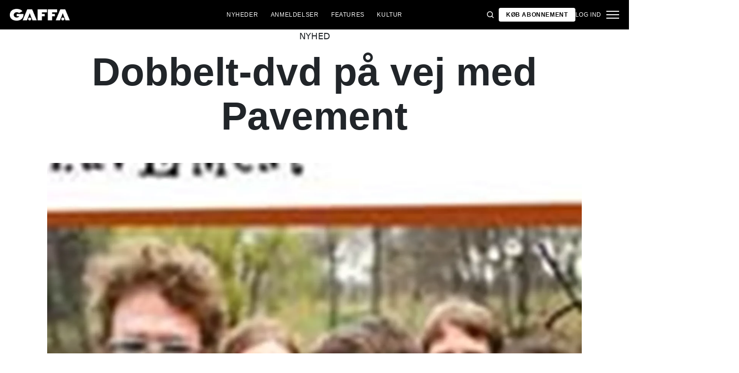

--- FILE ---
content_type: text/html; charset=utf-8
request_url: https://gaffa.dk/nyheder/2002/september/dobbelt-dvd-pa-vej-med-pavement/
body_size: 17221
content:

<!DOCTYPE html>
<html lang="da">
<head>
    <style id="w3_bg_load">
        div:not(.w3_bg), section:not(.w3_bg), iframelazy:not(.w3_bg) {
            background-image: none !important;
        }
    </style>
    <script>var w3_lazy_load_by_px = 200, blank_image_webp_url = "https://d2pk8plgu825qi.cloudfront.net/wp-content/uploads/blank.pngw3.webp", google_fonts_delay_load = 1e4, w3_mousemoveloadimg = !1, w3_page_is_scrolled = !1, w3_lazy_load_js = 1, w3_excluded_js = 0; class w3_loadscripts { constructor(e) { this.triggerEvents = e, this.eventOptions = { passive: !0 }, this.userEventListener = this.triggerListener.bind(this), this.lazy_trigger, this.style_load_fired, this.lazy_scripts_load_fired = 0, this.scripts_load_fired = 0, this.scripts_load_fire = 0, this.excluded_js = w3_excluded_js, this.w3_lazy_load_js = w3_lazy_load_js, this.w3_fonts = "undefined" != typeof w3_googlefont ? w3_googlefont : [], this.w3_styles = [], this.w3_scripts = { normal: [], async: [], defer: [], lazy: [] }, this.allJQueries = [] } user_events_add(e) { this.triggerEvents.forEach(t => window.addEventListener(t, e.userEventListener, e.eventOptions)) } user_events_remove(e) { this.triggerEvents.forEach(t => window.removeEventListener(t, e.userEventListener, e.eventOptions)) } triggerListener_on_load() { "loading" === document.readyState ? document.addEventListener("DOMContentLoaded", this.load_resources.bind(this)) : this.load_resources() } triggerListener() { this.user_events_remove(this), this.lazy_scripts_load_fired = 1, this.add_html_class("w3_user"), "loading" === document.readyState ? (document.addEventListener("DOMContentLoaded", this.load_style_resources.bind(this)), this.scripts_load_fire || document.addEventListener("DOMContentLoaded", this.load_resources.bind(this))) : (this.load_style_resources(), this.scripts_load_fire || this.load_resources()) } async load_style_resources() { this.style_load_fired || (this.style_load_fired = !0, this.register_styles(), document.getElementsByTagName("html")[0].setAttribute("data-css", this.w3_styles.length), document.getElementsByTagName("html")[0].setAttribute("data-css-loaded", 0), this.preload_scripts(this.w3_styles), this.load_styles_preloaded()) } async load_styles_preloaded() { setTimeout(function (e) { document.getElementsByTagName("html")[0].classList.contains("css-preloaded") ? e.load_styles(e.w3_styles) : e.load_styles_preloaded() }, 200, this) } async load_resources() { this.scripts_load_fired || (this.scripts_load_fired = !0, this.hold_event_listeners(), this.exe_document_write(), this.register_scripts(), this.add_html_class("w3_start"), "function" == typeof w3_events_on_start_js && w3_events_on_start_js(), this.preload_scripts(this.w3_scripts.normal), this.preload_scripts(this.w3_scripts.defer), this.preload_scripts(this.w3_scripts.async), await this.load_scripts(this.w3_scripts.normal), await this.load_scripts(this.w3_scripts.defer), await this.load_scripts(this.w3_scripts.async), await this.execute_domcontentloaded(), await this.execute_window_load(), window.dispatchEvent(new Event("w3-scripts-loaded")), this.add_html_class("w3_js"), "function" == typeof w3_events_on_end_js && w3_events_on_end_js(), this.lazy_trigger = setInterval(this.w3_trigger_lazy_script, 500, this)) } async w3_trigger_lazy_script(e) { e.lazy_scripts_load_fired && (await e.load_scripts(e.w3_scripts.lazy), e.add_html_class("jsload"), clearInterval(e.lazy_trigger)) } add_html_class(e) { document.getElementsByTagName("html")[0].classList.add(e) } register_scripts() { document.querySelectorAll("script[type=lazyload_int]").forEach(e => { e.hasAttribute("data-src") ? e.hasAttribute("async") && !1 !== e.async ? this.w3_scripts.async.push(e) : e.hasAttribute("defer") && !1 !== e.defer || "module" === e.getAttribute("data-w3-type") ? this.w3_scripts.defer.push(e) : this.w3_scripts.normal.push(e) : this.w3_scripts.normal.push(e) }), document.querySelectorAll("script[type=lazyload_ext]").forEach(e => { this.w3_scripts.lazy.push(e) }) } register_styles() { document.querySelectorAll("link[data-href]").forEach(e => { this.w3_styles.push(e) }) } async execute_script(e) { return await this.repaint_frame(), new Promise(t => { let s = document.createElement("script"), a;[...e.attributes].forEach(e => { let t = e.nodeName; "type" !== t && "data-src" !== t && ("data-w3-type" === t && (t = "type", a = e.nodeValue), s.setAttribute(t, e.nodeValue)) }), e.hasAttribute("data-src") ? (s.setAttribute("src", e.getAttribute("data-src")), s.addEventListener("load", t), s.addEventListener("error", t)) : (s.text = e.text, t()), null !== e.parentNode && e.parentNode.replaceChild(s, e) }) } async execute_styles(e) { var t; let s; return t = e, void ((s = document.createElement("link")).href = t.getAttribute("data-href"), s.rel = "stylesheet", document.head.appendChild(s), t.parentNode.removeChild(t)) } async load_scripts(e) { let t = e.shift(); return t ? (await this.execute_script(t), this.load_scripts(e)) : Promise.resolve() } async load_styles(e) { let t = e.shift(); return t ? (this.execute_styles(t), this.load_styles(e)) : "loaded" } async load_fonts(e) { var t = document.createDocumentFragment(); e.forEach(e => { let s = document.createElement("link"); s.href = e, s.rel = "stylesheet", t.appendChild(s) }), setTimeout(function () { document.head.appendChild(t) }, google_fonts_delay_load) } preload_scripts(e) { var t = document.createDocumentFragment(), s = 0, a = this;[...e].forEach(i => { let r = i.getAttribute("data-src"), n = i.getAttribute("data-href"); if (r) { let d = document.createElement("link"); d.href = r, d.rel = "preload", d.as = "script", t.appendChild(d) } else if (n) { let l = document.createElement("link"); l.href = n, l.rel = "preload", l.as = "style", s++, e.length == s && (l.dataset.last = 1), t.appendChild(l), l.onload = function () { fetch(this.href).then(e => e.blob()).then(e => { a.update_css_loader() }).catch(e => { a.update_css_loader() }) }, l.onerror = function () { a.update_css_loader() } } }), document.head.appendChild(t) } update_css_loader() { document.getElementsByTagName("html")[0].setAttribute("data-css-loaded", parseInt(document.getElementsByTagName("html")[0].getAttribute("data-css-loaded")) + 1), document.getElementsByTagName("html")[0].getAttribute("data-css") == document.getElementsByTagName("html")[0].getAttribute("data-css-loaded") && document.getElementsByTagName("html")[0].classList.add("css-preloaded") } hold_event_listeners() { let e = {}; function t(t, s) { !function (t) { function s(s) { return e[t].eventsToRewrite.indexOf(s) >= 0 ? "w3-" + s : s } e[t] || (e[t] = { originalFunctions: { add: t.addEventListener, remove: t.removeEventListener }, eventsToRewrite: [] }, t.addEventListener = function () { arguments[0] = s(arguments[0]), e[t].originalFunctions.add.apply(t, arguments) }, t.removeEventListener = function () { arguments[0] = s(arguments[0]), e[t].originalFunctions.remove.apply(t, arguments) }) }(t), e[t].eventsToRewrite.push(s) } function s(e, t) { let s = e[t]; Object.defineProperty(e, t, { get: () => s || function () { }, set(a) { e["w3" + t] = s = a } }) } t(document, "DOMContentLoaded"), t(window, "DOMContentLoaded"), t(window, "load"), t(window, "pageshow"), t(document, "readystatechange"), s(document, "onreadystatechange"), s(window, "onload"), s(window, "onpageshow") } hold_jquery(e) { let t = window.jQuery; Object.defineProperty(window, "jQuery", { get: () => t, set(s) { if (s && s.fn && !e.allJQueries.includes(s)) { s.fn.ready = s.fn.init.prototype.ready = function (t) { if (void 0 !== t) return e.scripts_load_fired ? e.domReadyFired ? t.bind(document)(s) : document.addEventListener("w3-DOMContentLoaded", () => t.bind(document)(s)) : t.bind(document)(s), s(document) }; let a = s.fn.on; s.fn.on = s.fn.init.prototype.on = function () { if ("ready" == arguments[0]) { if (this[0] !== document) return a.apply(this, arguments), this; arguments[1].bind(document)(s) } if (this[0] === window) { function e(e) { return e.split(" ").map(e => "load" === e || 0 === e.indexOf("load.") ? "w3-jquery-load" : e).join(" ") } "string" == typeof arguments[0] || arguments[0] instanceof String ? arguments[0] = e(arguments[0]) : "object" == typeof arguments[0] && Object.keys(arguments[0]).forEach(t => { Object.assign(arguments[0], { [e(t)]: arguments[0][t] })[t] }) } return a.apply(this, arguments), this }, e.allJQueries.push(s) } t = s } }) } async execute_domcontentloaded() { this.domReadyFired = !0, await this.repaint_frame(), document.dispatchEvent(new Event("w3-DOMContentLoaded")), await this.repaint_frame(), window.dispatchEvent(new Event("w3-DOMContentLoaded")), await this.repaint_frame(), document.dispatchEvent(new Event("w3-readystatechange")), await this.repaint_frame(), document.w3onreadystatechange && document.w3onreadystatechange() } async execute_window_load() { await this.repaint_frame(), setTimeout(function () { window.dispatchEvent(new Event("w3-load")) }, 100), await this.repaint_frame(), window.w3onload && window.w3onload(), await this.repaint_frame(), this.allJQueries.forEach(e => e(window).trigger("w3-jquery-load")), window.dispatchEvent(new Event("w3-pageshow")), await this.repaint_frame(), window.w3onpageshow && window.w3onpageshow() } exe_document_write() { let e = new Map; document.write = document.writeln = function (t) { let s = document.currentScript, a = document.createRange(), i = s.parentElement, r = e.get(s); void 0 === r && (r = s.nextSibling, e.set(s, r)); let n = document.createDocumentFragment(); a.setStart(n, 0), n.appendChild(a.createContextualFragment(t)), i.insertBefore(n, r) } } async repaint_frame() { return new Promise(e => requestAnimationFrame(e)) } static execute() { let e = new w3_loadscripts(["keydown", "mousemove", "touchmove", "touchstart", "touchend", "wheel"]); e.load_fonts(e.w3_fonts), e.user_events_add(e), e.excluded_js || e.hold_jquery(e), e.w3_lazy_load_js || (e.scripts_load_fire = 1, e.triggerListener_on_load()); let t = setInterval(function e(s) { null != document.body && (document.body.getBoundingClientRect().top < -30 && s.triggerListener(), clearInterval(t)) }, 500, e) } } setTimeout(function () { w3_loadscripts.execute() }, 1e3);</script>
    <link rel="preconnect" href="https://fonts.googleapis.com">
    <link rel="preconnect" href="https://fonts.gstatic.com" crossorigin>
    <link rel="preconnect" href="https://securepubads.g.doubleclick.net">
    <link rel="preconnect" href="https://tags.tiqcdn.com">
    <link rel="preconnect" href="https://macro.adnami.io">
    <link rel="preconnect" href="https://cdn.cookielaw.org">
    <meta name="format-detection" content="telephone=no" />

    <script type="text/javascript">

        if (navigator.platform != "Linux x86_64") {
            function appendHeadCode(code) {
                var tempDiv = document.createElement('div');
                tempDiv.innerHTML = code;
                document.head.appendChild(tempDiv.firstChild);
            }
            appendHeadCode('<link href="https://fonts.googleapis.com/css2?family=Poppins:wght@300;400;700&family=Roboto:ital,wght@0,200;0,400;0,700;1,200;1,400&display=swap" rel="stylesheet">');
        }
    </script>
    
    
<title>Dobbelt-dvd p&#229; vej med Pavement</title>
<meta name="author" content="Gaffa" />
<!-- SEO Title -->
<meta http-equiv="content-language" content="dk">
<meta http-equiv="content-type" content="text/html; charset=UTF-8" />
<meta http-equiv="cache-control" content="no-cache" />
<meta http-equiv="Pragma" content="no-cache" />
<meta http-equiv="Expires" content="-1" />
<meta name="viewport" content="width=device-width, initial-scale=1, user-scalable=no" />
<meta charset="utf-8" />

    <link rel="alternate" hreflang="da" href="https://gaffa.dk/nyheder/2002/september/dobbelt-dvd-pa-vej-med-pavement/" />

<!-- SEO Description -->
<meta name="description" content="”Slow Century” ude den 21. oktober" />

<!-- Facebook and Twitter integration -->
<meta name="type" content="website" />


<link rel="canonical" href="https://gaffa.dk/nyheder/2002/september/dobbelt-dvd-pa-vej-med-pavement/">
    <meta name="keywords" content="Pavement">

<link rel="apple-touch-icon" sizes="180x180" href="/static/Favicon/apple-touch-icon.png">
<link rel="icon" type="image/png" sizes="32x32" href="/static/Favicon/favicon-32x32.png">
<link rel="icon" type="image/png" sizes="16x16" href="/static/Favicon/favicon-16x16.png">
<link rel="mask-icon" href="/static/Favicon/safari-pinned-tab.svg" color="#5bbad5">
<link rel="shortcut icon" href="/static/Favicon/favicon.ico">

<meta name="twitter:title" content="Dobbelt-dvd p&#229; vej med Pavement" />
<meta name="twitter:url" content="https://gaffa.dk/nyheder/2002/september/dobbelt-dvd-pa-vej-med-pavement/" />
<meta name="twitter:card" content="summary_large_image" />

<meta name="msapplication-TileColor" content="#da532c">
<meta name="msapplication-config" content="/static/Favicon/browserconfig.xml">
<meta name="theme-color" content="#ffffff">
<meta name="culture" content="da" />
<meta name="robots" content="index,follow" />
<meta property="og:locale" content="dk" />
<meta property="og:type" content="website" />
<meta property="og:url" content="https://gaffa.dk/nyheder/2002/september/dobbelt-dvd-pa-vej-med-pavement/" />
<meta property="og:title" content="Dobbelt-dvd p&#229; vej med Pavement" />
<meta property="og:description" content="”Slow Century” ude den 21. oktober" />

<!-- Open Graph Article Enrichment -->
<meta property="article:published_time" content="18-09-2002 16:30:00" />
    <meta property="article:author" content="Lars&#160;L&#246;bner Jeppesen" />

        <meta property="article:tag" content="Pavement" />


    <meta property="og:site_name" content="Dobbelt-dvd p&#229; vej med Pavement" />
    <meta property="og:image" content="https://gaffa.blob.core.windows.net/gaffa-media/media/0fef8c19-a28e-46ba-8fb8-ce57508636bb/DobbeltDvdPaVejMedPavement-default.webp" />

   
    <link rel="stylesheet" href="/Frontend/Styles/main.css?v=639039983660000000" />

    <script type="text/javascript">
        if (navigator.platform != "Linux x86_64") {
            var script = document.createElement('script');
            script.src = 'https://macro.adnami.io/macro/spec/adsm.macro.29825fa7-f12f-4d6d-ab6d-e330b88eed57.js';
            script.async = true;
            document.head.appendChild(script);
        }
    </script>


    <script>var adsmtag = adsmtag || {}; adsmtag.cmd = adsmtag.cmd || [];</script>
        <script>window.googletag = window.googletag || { cmd: [] }; window.googletag.cmd.push(function () { window.googletag.pubads().set('page_url', 'gaffa.dk'); }); window.googletag.cmd.push(function () { window.googletag.pubads().setTargeting('gaffa.dk', 'frontpage'); }); window.domainConfig = "gaffa.dk";</script>
    <link rel="preconnect" href="https://cdn.cookielaw.org">


    <meta name="facebook-domain-verification" content="zlryquvyalzhep724nvc55pozhc4d1" />
<!-- Start of CMP  Concept X – Sourcepoint -->
<script>"use strict";function _typeof(t){return(_typeof="function"==typeof Symbol&&"symbol"==typeof Symbol.iterator?function(t){return typeof t}:function(t){return t&&"function"==typeof Symbol&&t.constructor===Symbol&&t!==Symbol.prototype?"symbol":typeof t})(t)}!function(){var t=function(){var t,e,o=[],n=window,r=n;for(;r;){try{if(r.frames.__tcfapiLocator){t=r;break}}catch(t){}if(r===n.top)break;r=r.parent}t||(!function t(){var e=n.document,o=!!n.frames.__tcfapiLocator;if(!o)if(e.body){var r=e.createElement("iframe");r.style.cssText="display:none",r.name="__tcfapiLocator",e.body.appendChild(r)}else setTimeout(t,5);return!o}(),n.__tcfapi=function(){for(var t=arguments.length,n=new Array(t),r=0;r<t;r++)n[r]=arguments[r];if(!n.length)return o;"setGdprApplies"===n[0]?n.length>3&&2===parseInt(n[1],10)&&"boolean"==typeof n[3]&&(e=n[3],"function"==typeof n[2]&&n[2]("set",!0)):"ping"===n[0]?"function"==typeof n[2]&&n[2]({gdprApplies:e,cmpLoaded:!1,cmpStatus:"stub"}):o.push(n)},n.addEventListener("message",(function(t){var e="string"==typeof t.data,o={};if(e)try{o=JSON.parse(t.data)}catch(t){}else o=t.data;var n="object"===_typeof(o)&&null!==o?o.__tcfapiCall:null;n&&window.__tcfapi(n.command,n.version,(function(o,r){var a={__tcfapiReturn:{returnValue:o,success:r,callId:n.callId}};t&&t.source&&t.source.postMessage&&t.source.postMessage(e?JSON.stringify(a):a,"*")}),n.parameter)}),!1))};"undefined"!=typeof module?module.exports=t:t()}();</script> 
 
 <script>
  var userConsentedToAll = false;
  var pubScriptLoaded     = false;


  function loadPubScript() {
    // If it's already loaded, bail out
    if (pubScriptLoaded) return;
    pubScriptLoaded = true;

    var script = document.createElement('script');
    script.src = 'https://cncptx.com/pubscript/gaffa.dk_prod.js';
    script.async = true;
    document.head.appendChild(script);
  }


  var hasFiredInteraction = false;
  function userInteractionHandler() {
    if (!hasFiredInteraction) {
      hasFiredInteraction = true;
      console.log("User interacted - loading pub script...");
      loadPubScript();
      detachUserInteractionListeners();
    }
  }

  function attachUserInteractionListeners() {
    document.addEventListener('mousemove',   userInteractionHandler);
    document.addEventListener('scroll',      userInteractionHandler);
    document.addEventListener('click',       userInteractionHandler);
    document.addEventListener('touchstart',  userInteractionHandler);
    document.addEventListener('touchmove',   userInteractionHandler);
  }

  function detachUserInteractionListeners() {
    document.removeEventListener('mousemove',   userInteractionHandler);
    document.removeEventListener('scroll',      userInteractionHandler);
    document.removeEventListener('click',       userInteractionHandler);
    document.removeEventListener('touchstart',  userInteractionHandler);
    document.removeEventListener('touchmove',   userInteractionHandler);
  }

  // Initialize dataLayer if needed
  window.dataLayer = window.dataLayer || [];
  // Sourcepoint config with onConsentReady
  window._sp_ = {
    config: {
      accountId: 1423,
      baseEndpoint: 'https://cdn.privacy-mgmt.com',
      events: {
        onConsentReady: function (message_type, consentUUID, euconsent, info) {
          console.log("=== onConsentReady fired ===");
          console.log("consentedToAll = ", euconsent.consentedToAll);

          dataLayer.push({
            event:'consent_update',
            consentedToAll: euconsent.consentedToAll
          });

          userConsentedToAll = euconsent.consentedToAll;

          // If user consented => load immediately & remove listeners
          if (userConsentedToAll === true) {
            loadPubScript();
            detachUserInteractionListeners();
          } else {
            // Not consented => attach user interaction events
            attachUserInteractionListeners();
          }
        }
      }
    }
  };
  </script>


  <script src="https://cdn.privacy-mgmt.com/wrapperMessagingWithoutDetection.js"></script>


  <script>
    window['gtag_enable_tcf_support'] = true;
  </script>

<!-- Google Tag Manager -->
<script>!function(){"use strict";function l(e){for(var t=e,r=0,n=document.cookie.split(";");r<n.length;r++){var o=n[r].split("=");if(o[0].trim()===t)return o[1]}}function s(e){return localStorage.getItem(e)}function u(e){return window[e]}function A(e,t){e=document.querySelector(e);return t?null==e?void 0:e.getAttribute(t):null==e?void 0:e.textContent}var e=window,t=document,r="script",n="dataLayer",o="https://stp.gaffa.dk",a="",i="bwykkgeudcl",c="bjzed=&page=3",g="stapeUserId",v="",E="",d=!1;try{var d=!!g&&(m=navigator.userAgent,!!(m=new RegExp("Version/([0-9._]+)(.*Mobile)?.*Safari.*").exec(m)))&&16.4<=parseFloat(m[1]),f="stapeUserId"===g,I=d&&!f?function(e,t,r){void 0===t&&(t="");var n={cookie:l,localStorage:s,jsVariable:u,cssSelector:A},t=Array.isArray(t)?t:[t];if(e&&n[e])for(var o=n[e],a=0,i=t;a<i.length;a++){var c=i[a],c=r?o(c,r):o(c);if(c)return c}else console.warn("invalid uid source",e)}(g,v,E):void 0;d=d&&(!!I||f)}catch(e){console.error(e)}var m=e,g=(m[n]=m[n]||[],m[n].push({"gtm.start":(new Date).getTime(),event:"gtm.js"}),t.getElementsByTagName(r)[0]),v=I?"&bi="+encodeURIComponent(I):"",E=t.createElement(r),f=(d&&(i=8<i.length?i.replace(/([a-z]{8}$)/,"kp$1"):"kp"+i),!d&&a?a:o);E.async=!0,E.src=f+"/"+i+".js?"+c+v,null!=(e=g.parentNode)&&e.insertBefore(E,g)}();</script>
<!-- End Google Tag Manager -->
<!-- Start of Sleeknote signup and lead generation tool - www.sleeknote.com -->
<script id="sleeknoteScript" type="lazyload_int">
(function () {
var sleeknoteScriptTag = document.createElement("script");
sleeknoteScriptTag.type = "text/javascript";
sleeknoteScriptTag.charset = "utf-8";
sleeknoteScriptTag.src = ("//sleeknotecustomerscripts.sleeknote.com/54672.js");
var s = document.getElementById("sleeknoteScript"); 
s.parentNode.insertBefore(sleeknoteScriptTag, s); 
})();
</script>
<!-- End of Sleeknote signup and lead generation tool - www.sleeknote.com -->

<script type="lazyload_int">
    (function(c,l,a,r,i,t,y){
        c[a]=c[a]||function(){(c[a].q=c[a].q||[]).push(arguments)};
        t=l.createElement(r);t.async=1;t.src="https://www.clarity.ms/tag/"+i;
        y=l.getElementsByTagName(r)[0];y.parentNode.insertBefore(t,y);
    })(window, document, "clarity", "script", "egqt4hd9el");
</script>

<script sync id="ebx" data-src="//applets.ebxcdn.com/ebx.js"></script>

<script type="lazyload_int" data-src="https://cdn.onesignal.com/sdks/web/v16/OneSignalSDK.page.js" defer></script>

<script type="lazyload_int">
window.OneSignalDeferred = window.OneSignalDeferred || [];
OneSignalDeferred.push(function(OneSignal) {
OneSignal.init({
appId: "034aa216-f68e-4373-8a58-2e41ad38d0b8",
});
});
</script>
<!-- TABOOLA <HEAD> CODE -->
<script type="text/javascript">
  window._taboola = window._taboola || [];
  _taboola.push({article:'auto'});
  !function (e, f, u, i) {
    if (!document.getElementById(i)){
      e.async = 1;
      e.src = u;
      e.id = i;
      f.parentNode.insertBefore(e, f);
    }
  }(document.createElement('script'),
  document.getElementsByTagName('script')[0],
  '//cdn.taboola.com/libtrc/mediagroupdk-network/loader.js',
  'tb_loader_script');
  if(window.performance && typeof window.performance.mark == 'function')
    {window.performance.mark('tbl_ic');}
</script>

<script>window.googletag = window.googletag || { cmd: [] }; window.googletag.cmd.push(function () { window.googletag.pubads().set('page_url', 'gaffa.dk'); }); window.googletag.cmd.push(function () { window.googletag.pubads().setTargeting('gaffa.dk', 'frontpage'); }); window.domainConfig = "gaffa.dk";</script>

    <script src="/App_Plugins/UmbracoForms/Assets/promise-polyfill/dist/polyfill.min.js" type="application/javascript"></script><script src="/App_Plugins/UmbracoForms/Assets/aspnet-client-validation/dist/aspnet-validation.min.js" type="application/javascript"></script>
        <meta property="ip" content="18.191.243.22, 162.159.113.156:26595" />


    

<script type="application/ld+json">
    {
        "@context": "https://schema.org",
        "@type": "NewsArticle",
        "url": "https://gaffa.dk/nyheder/2002/september/dobbelt-dvd-pa-vej-med-pavement/",
        "headline": "Dobbelt-dvd p&#229; vej med Pavement",
        "image": [""],
        "datePublished": "2022-01-07T09:52:57+01:00",
        "author": {
            "@type": "Person",
            "name": "Lars&#160;L&#246;bner Jeppesen"
        },
        "publisher": {
            "@type": "Organization",
            "name": "GAFFA",
            "logo": {
                "@type": "ImageObject",
                "url": "https://gaffa.dk/media/4z5ptkqn/gaffa_40_topmenu.svg"
            }
        },
        "description": "”Slow Century” ude den 21. oktober"
    }
</script>

    


    <style>
        body:not(:has(.adnm-html-topscroll-frame-wrapper)) div#cncpt-dsk_top1 {
            min-height: 80vh;
        }

        body:not(:has(.adnm-html-topscroll-frame-wrapper)) .nav__bar {
            position: relative !important;
        }
    </style>
</head>
<body class="static-navigation ">
    

        
    <div data-component="adblock-detector" data-component-args='{"url":"/register/"}'></div>
<div id="cncpt-dsk_top1" style="text-align: center;"></div>
<div id="cncpt-mob_top1" style="text-align: center;"></div>
    

<nav class="nav" data-component="navigation" data-component-id="main-nav">

    <div class="nav__bar">
        <div class="full-width-container nav__bar__inner">

            <!-- Logo -->
            <div class="nav__bar__logo-container">
                <a href="/" class="nav__bar__logo">
                        <img src="/media/hhzpyugn/gaffa_neg.png" />
                </a>
            </div>

            <div class="nav__bar__links">
                        <a href="/nyheder-fra-gaffa/"
                           class="label nav__bar__link">
                            Nyheder
                        </a>
                        <a href="/anmeldelser/"
                           class="label nav__bar__link">
                            Anmeldelser
                        </a>
                        <a href="/features-oversigtsside/"
                           class="label nav__bar__link">
                            Features
                        </a>
                        <a href="/debat-samfund-oversigtsside/"
                           class="label nav__bar__link">
                            Kultur
                        </a>
            </div>

            <div class="nav__bar__tools">

                <div class="nav__bar__search-toggle" data-navigation-toggle-search>
                    <svg class="svg-icon nav__bar__search-toggle--open">
                        <use xlink:href="/static/spriteSheet.svg#search"></use>
                    </svg>
                    <svg class="svg-icon nav__bar__search-toggle--close">
                        <use xlink:href="/static/spriteSheet.svg#close"></use>
                    </svg>
                </div>

                    <a href="/register/" class="label nav__bar__link nav__bar__link--primary">
                        <span class="nav__bar__link-text">K&#248;b abonnement</span>
                    </a>


                    <a href="/login/" class="label nav__bar__link">
                        Log ind
                    </a>

                <div class="nav__menu-toggle" data-navigation-toggle-menu>
                    <span class="burger">
                        <span class="burger__mid"></span>
                    </span>
                    <svg class="svg-icon">
                        <use xlink:href="/static/spriteSheet.svg#close"></use>
                    </svg>
                </div>

            </div>

        </div>
    </div>

    <div class="nav__shadow" data-navigation-toggle-menu></div>

    <div class="nav__menu">
        <div class="nav__menu__close" data-navigation-toggle-menu>
            <svg class="svg-icon">
                <use xlink:href="/static/spriteSheet.svg#close"></use>
            </svg>
        </div>

        <div class="nav__menu__inner">
            <div class="nav__menu__primary">
                    <div class="nav__menu__menu-item "
                         >

                        <div class="nav__menu__menu-item-inner">
                            <a href="/nyheder-fra-gaffa/"
                               class="label nav__menu__link">
                                Nyheder
                            </a>

                        </div>

                    </div>
                    <div class="nav__menu__menu-item accordion"
                         data-navigation-component=accordion>

                        <div class="nav__menu__menu-item-inner">
                            <a href="/anmeldelser/"
                               class="label nav__menu__link">
                                Anmeldelser
                            </a>

                                <button class="nav__menu__subnav-toggle" data-accordion-toggle>
                                    <svg class="svg-icon">
                                        <use xlink:href="/static/spriteSheet.svg#fat-plus"></use>
                                    </svg>
                                    <svg class="svg-icon">
                                        <use xlink:href="/static/spriteSheet.svg#fat-minus"></use>
                                    </svg>
                                </button>
                        </div>

                            <div class="accordion__expander">
                                <div class="nav__menu__subnav accordion__inner">
                                        <a href="/anmeldelses-oversigtsside/albumanmeldelser/"
                                           class="label nav__menu__sub-link">
                                            Album
                                        </a>
                                        <a href="/anmeldelses-oversigtsside/koncertanmeldelser/"
                                           class="label nav__menu__sub-link">
                                            Koncerter
                                        </a>
                                        <a href="/anmeldelses-oversigtsside/techanmeldelser/"
                                           class="label nav__menu__sub-link">
                                            Tech
                                        </a>
                                </div>
                            </div>
                    </div>
                    <div class="nav__menu__menu-item accordion"
                         data-navigation-component=accordion>

                        <div class="nav__menu__menu-item-inner">
                            <a href="/features-oversigtsside/"
                               class="label nav__menu__link">
                                Features
                            </a>

                                <button class="nav__menu__subnav-toggle" data-accordion-toggle>
                                    <svg class="svg-icon">
                                        <use xlink:href="/static/spriteSheet.svg#fat-plus"></use>
                                    </svg>
                                    <svg class="svg-icon">
                                        <use xlink:href="/static/spriteSheet.svg#fat-minus"></use>
                                    </svg>
                                </button>
                        </div>

                            <div class="accordion__expander">
                                <div class="nav__menu__subnav accordion__inner">
                                        <a href="/features-oversigtsside/interviews/"
                                           class="label nav__menu__sub-link">
                                            Interviews
                                        </a>
                                        <a href="/features-oversigtsside/guides/"
                                           class="label nav__menu__sub-link">
                                            Guides
                                        </a>
                                        <a href="/features-oversigtsside/klassikeren/"
                                           class="label nav__menu__sub-link">
                                            Klassikeren
                                        </a>
                                </div>
                            </div>
                    </div>
                    <div class="nav__menu__menu-item accordion"
                         data-navigation-component=accordion>

                        <div class="nav__menu__menu-item-inner">
                            <a href="/debat-samfund-oversigtsside/"
                               class="label nav__menu__link">
                                Kultur
                            </a>

                                <button class="nav__menu__subnav-toggle" data-accordion-toggle>
                                    <svg class="svg-icon">
                                        <use xlink:href="/static/spriteSheet.svg#fat-plus"></use>
                                    </svg>
                                    <svg class="svg-icon">
                                        <use xlink:href="/static/spriteSheet.svg#fat-minus"></use>
                                    </svg>
                                </button>
                        </div>

                            <div class="accordion__expander">
                                <div class="nav__menu__subnav accordion__inner">
                                        <a href="/debat-samfund-oversigtsside/holdinger/"
                                           class="label nav__menu__sub-link">
                                            Holdninger
                                        </a>
                                        <a href="/debat-samfund-oversigtsside/gaffa-mener/"
                                           class="label nav__menu__sub-link">
                                            GAFFA mener
                                        </a>
                                        <a href="/debat-samfund-oversigtsside/samfund/"
                                           class="label nav__menu__sub-link">
                                            Samfund
                                        </a>
                                        <a href="/kulturpolitik/"
                                           class="label nav__menu__sub-link">
                                            Kulturpolitik
                                        </a>
                                </div>
                            </div>
                    </div>
            </div>

            <div class="nav__menu__secondary">
                        <a class="label nav__menu__secondary-link"
                           href="/live-api/">
                            <span>Koncert kalender</span>
                            <svg class="svg-icon">
                                <use xlink:href="/static/spriteSheet.svg#arrow-right"></use>
                            </svg>
                        </a>
                        <a class="label nav__menu__secondary-link"
                           href="/gaffa-lyd-oversigtsside/">
                            <span>GAFFA Lyd</span>
                            <svg class="svg-icon">
                                <use xlink:href="/static/spriteSheet.svg#arrow-right"></use>
                            </svg>
                        </a>
                        <a class="label nav__menu__secondary-link"
                           href="/gaffa-photo-awards/2025/">
                            <span>Photo Awards 2025</span>
                            <svg class="svg-icon">
                                <use xlink:href="/static/spriteSheet.svg#arrow-right"></use>
                            </svg>
                        </a>
                        <a class="label nav__menu__secondary-link"
                           href="/uddannelsesguiden/">
                            <span>Uddannelsesguiden</span>
                            <svg class="svg-icon">
                                <use xlink:href="/static/spriteSheet.svg#arrow-right"></use>
                            </svg>
                        </a>
                        <a class="label nav__menu__secondary-link"
                           href="/magasinet/">
                            <span>L&#230;s GAFFA magasinet</span>
                            <svg class="svg-icon">
                                <use xlink:href="/static/spriteSheet.svg#arrow-right"></use>
                            </svg>
                        </a>
                        <a class="label nav__menu__secondary-link"
                           href="/om-gaffa/">
                            <span>Om GAFFA</span>
                            <svg class="svg-icon">
                                <use xlink:href="/static/spriteSheet.svg#arrow-right"></use>
                            </svg>
                        </a>
                        <a class="label nav__menu__secondary-link"
                           target="_blank"
                           href="https://media.gaffa.dk/dk/">
                            <span>Media og Salg</span>
                            <svg class="svg-icon">
                                <use xlink:href="/static/spriteSheet.svg#arrow-right"></use>
                            </svg>
                        </a>
                        <a class="label nav__menu__secondary-link"
                           href="/sponsoreret-indhold/">
                            <span>Sponsoreret indhold</span>
                            <svg class="svg-icon">
                                <use xlink:href="/static/spriteSheet.svg#arrow-right"></use>
                            </svg>
                        </a>
                        <a class="label nav__menu__secondary-link"
                           href="/gaffa-prisen-mappe/gaffa-prisen-om-gaffa-prisen/">
                            <span>GAFFA-Prisen</span>
                            <svg class="svg-icon">
                                <use xlink:href="/static/spriteSheet.svg#arrow-right"></use>
                            </svg>
                        </a>
                        <a class="label nav__menu__secondary-link"
                           href="/blianmelder/">
                            <span>Bli&#39; Anmelder</span>
                            <svg class="svg-icon">
                                <use xlink:href="/static/spriteSheet.svg#arrow-right"></use>
                            </svg>
                        </a>
                        <a class="label nav__menu__secondary-link"
                           href="/festivalguiden/festivalguiden/">
                            <span>Festivalguiden</span>
                            <svg class="svg-icon">
                                <use xlink:href="/static/spriteSheet.svg#arrow-right"></use>
                            </svg>
                        </a>
                        <a class="label nav__menu__secondary-link"
                           href="/min-side/">
                            <span>GAFFA + Min side</span>
                            <svg class="svg-icon">
                                <use xlink:href="/static/spriteSheet.svg#arrow-right"></use>
                            </svg>
                        </a>
            </div>
        </div>
    </div>

    <div class="nav__search-modal search-modal"
         data-navigation-search-modal
         data-component="search"
         data-component-args='{"baseUrl": "/umbraco/api/search/typeahead", "resultClass": "search-modal__result"}'>

        <div class="search-modal__inner grid-container">
                <form class="search-modal__form form"
                      action="/sogeresultat/"
                      method="GET"
                      autocomplete="off">

                    <div class="search-input search-input--dark">
                        <input class="search-input__field"
                               type="text"
                               name="q"
                               placeholder="S&#248;g"
                               data-search-culture="da"
                               value=""
                               data-search-input />

                        <svg class="svg-icon search-input__icon">
                            <use xlink:href="/static/spriteSheet.svg#search"></use>
                        </svg>
                    </div>
                </form>

            <div class="search-modal__results" data-search-results></div>
        </div>
    </div>

</nav>

    <main>


<div class="article-page 1" data-access="off">
    
<div class="article-page__hero">
    <div class="grid-container article-page__hero__top">
                    <p class="article-page__hero__type">Nyhed</p>        <h1 class="heading--h1 article-page__hero__headline">Dobbelt-dvd p&#229; vej med Pavement</h1>
    </div>
    <div class="grid-container grid-container--no-mobile-padding">

<div id="fc9fce93-f802-445f-a8f2-91586f298597" class="hero-gallery hero-gallery--single"  data-component-args="{&quot;galleryItems&quot;:[{&quot;caption&quot;:&quot;Dobbelt-dvd p&#229; vej med Pavement&quot;}]}">
    <div class="hero-gallery__inner">
        <div data-hero-gallery-open>
<picture src="/media/d4go4d2o/2096_full.jpg"><source media="" sizes="(min-width: 1380px) 1380px, 100vw" srcset="https://gaffa.blob.core.windows.net/gaffa-media/media/0fef8c19-a28e-46ba-8fb8-ce57508636bb/DobbeltDvdPaVejMedPavement-XXXXXLARGE.webp 2070w,https://gaffa.blob.core.windows.net/gaffa-media/media/0fef8c19-a28e-46ba-8fb8-ce57508636bb/DobbeltDvdPaVejMedPavement-XXLARGESHORTHEIGHT.webp 1380w,https://gaffa.blob.core.windows.net/gaffa-media/media/0fef8c19-a28e-46ba-8fb8-ce57508636bb/DobbeltDvdPaVejMedPavement-XLARGESHORTHEIGHT.webp 1035w,https://gaffa.blob.core.windows.net/gaffa-media/media/0fef8c19-a28e-46ba-8fb8-ce57508636bb/DobbeltDvdPaVejMedPavement-MEDIUMSHORTHEIGHT.webp 750w" type="image/webp" /><img alt="Dobbelt-dvd på vej med Pavement" class="" src="https://gaffa.blob.core.windows.net/gaffa-media/media/0fef8c19-a28e-46ba-8fb8-ce57508636bb/DobbeltDvdPaVejMedPavement-default.webp"></img></picture>                    </div>
    </div>
    <p class="text--small hero-gallery__caption">Dobbelt-dvd p&#229; vej med Pavement</p>
</div>    </div>
</div>
    <div class="grid-container article-page__content">
        <div class="col-xxxl--1-5 columns-section__col">


    <div class="flex-column">
        <div class="cncpt-only-desk" id="cncpt-sky1"></div>
    </div>
        </div>
        <article class="col-xl-9 col-xxxl-6 article-page__main">
            <h2 class="article-page__manchet heading--h3 heading--regular">”Slow Century” ude den 21. oktober</h2>
            <div class="article-page__by-line">
                <div class="article-page__by-line__meta">
                    <div class="article-page__by-line__entries">
                        <span class="article-page__by-line__entry">
Af Lars&#160;L&#246;bner Jeppesen                                                    </span>
                    </div>
                    <span class="article-page__by-line__date">18.09.2002 / 16:30 / <span>L&#230;setid: 1 min</span></span>
                </div>
            </div>
            <div class="article-page__body rte text--large">
                <div class=""><p>Lo-fi-indie-bandet Pavement udsender en retrospektiv dobbelt-dvd den 21. oktober, skriver nme.com. ”Slow Century” er titlen, og den 279 minutters spilletid vil indeholde bandes samlede musikvideoer med kommentarspor af bandet og instruktørerne. Desuden er der inkluderet to hele koncerter fra henholdsvis Seattle og Manchester fra 1999, samt en 60-minutters dokumentarfilm af Lance Bangs</p><p>Pavement gik i opløsning i 1999, og ved deres afskedskoncert i London 20. november sagde sanger/guitarist Steven Malkmus bl.a.: "We were indie till the end". Siden da har Steven Malkmus solo og guitarist/sanger Scott Kannberg med bandet Preston School Of Industry udsendt nyt materiale.</p><p>Pavement genudsender i øvrigt debutalbummet ”Slanted & Enchanted” i en ”luxe & reduxe”-udgave i starten af oktober. Den nye udgave af albummet udsendes i en dobbelt-cd-version med to korte live- optrædener fra John Peels radioprogram og en koncert fra Brixton Acadamy fra 1992. Ud af albummets 48 sange er 23 af dem uudgivne versioner og 8 uudgivne sange. Albummet udkommer i et box-sæt med en 62-siders booklet med talrige ikke tidligere offentliggjorte fotos.</p><div id="cncpt-lb1" class="cncpt-lb-desk"></div><div id="cncpt-mob1" class="cncpt-mobile"></div><br><p></p><p></p></div>

            </div>
            

<div class="article-extras">
   <!-- TABOOLA <BODY> CODE -->
<div id="taboola-below-article-thumbnails"></div>
<script type="text/javascript">
  window._taboola = window._taboola || [];
  _taboola.push({
    mode: 'alternating-thumbnails-a',
    container: 'taboola-below-article-thumbnails',
    placement: 'Below article thumbnails',
    target_type: 'mix'
  });
</script>
</div>


        </article>
        <aside class="col-lg-3 article-page__sidebar">



<div id="cncpt-rec1" class="cncpt-rec-desk"></div>

<div id="cncpt-mob5" class="cncpt-mobile"></div>



<div class="link-list link-list--grey link-list--standard-with-featured link-list--self-contained ">
        <div class="link-list__intro">
            <h4 class="link-list__title heading--regular heading--h8"><p><strong>Mest læste</strong> lige nu</p></h4>
        </div>

            <ul class="link-list__list">
                    <li class="link-list__item">

<a class="link-list-item link-list-item--featured" href="/nyheder-fra-gaffa/2026/januar/enhedslisten-kraever-svar-om-live-nations-dominans/">
            <div class="link-list-item__image"><picture src="/media/usrlcjdk/1001-ghost-royal-arena-photo-morten-rygaard-all-copyrights_dsc3586-1.jpg"><source media="" sizes="(min-width: 1380px) 340px, (min-width: 992px) 33vw, 95vw" srcset="https://gaffa.blob.core.windows.net/gaffa-media/media/24b1a2a2-616a-43d9-bfe3-5d2399b37bf4/GhostRoyalArenaPhotoMortenRygaardAllCopyrightsDSC35861-XXLARGESHORTHEIGHT.webp 1300w,https://gaffa.blob.core.windows.net/gaffa-media/media/24b1a2a2-616a-43d9-bfe3-5d2399b37bf4/GhostRoyalArenaPhotoMortenRygaardAllCopyrightsDSC35861-XLARGESHORTHEIGHT.webp 900w,https://gaffa.blob.core.windows.net/gaffa-media/media/24b1a2a2-616a-43d9-bfe3-5d2399b37bf4/GhostRoyalArenaPhotoMortenRygaardAllCopyrightsDSC35861-SMALLSHORTHEIGHT.webp 660w,https://gaffa.blob.core.windows.net/gaffa-media/media/24b1a2a2-616a-43d9-bfe3-5d2399b37bf4/GhostRoyalArenaPhotoMortenRygaardAllCopyrightsDSC35861-XSMALLSHORTHEIGHT.webp 420w" type="image/webp" /><img alt="Ghost spiller i Royal Arena den 17. maj 2025." class="" loading="lazy" src="https://gaffa.blob.core.windows.net/gaffa-media/media/24b1a2a2-616a-43d9-bfe3-5d2399b37bf4/GhostRoyalArenaPhotoMortenRygaardAllCopyrightsDSC35861-default.webp"></img></picture></div>
    
    <div class="link-list-item__content">
        <span class="link-list-item__label label">
Nyhed - 12.01.2026        </span>

                <div class="link-list-item__title heading--h8">Enhedslisten kr&#230;ver svar om Live Nations dominans</div>
            </div>

</a>                    </li>
                    <li class="link-list__item">

<a class="link-list-item link-list-item--line" href="/nyheder-fra-gaffa/2026/januar/dansk-heavy-band-siger-farvel-til-bassist-efter-19-ar-og-henter-to-nye-ind/">
    
    <div class="link-list-item__content">
        <span class="link-list-item__label label">
Nyhed - 14.01.2026        </span>

                <div class="link-list-item__title heading--h8">Dansk heavy-band siger farvel til bassist efter 19 &#229;r – og henter to nye ind</div>
            </div>

</a>                    </li>
                    <li class="link-list__item">

<a class="link-list-item link-list-item--line" href="/artikler/2025/december/danske-musikere-vi-spar-bliver-store-i-2026/">
    
    <div class="link-list-item__content">
        <span class="link-list-item__label label">
Guide - 29.12.2025        </span>

                <div class="link-list-item__title heading--h8">Danske musikere, vi sp&#229;r bliver store i 2026</div>
            </div>

</a>                    </li>
                    <li class="link-list__item">

<a class="link-list-item link-list-item--line" href="/nyheder-fra-gaffa/2026/januar/bruno-mars-udvider-verdensturne-efter-stor-eftersporgsel/">
    
    <div class="link-list-item__content">
        <span class="link-list-item__label label">
Nyhed - 15.01.2026        </span>

                <div class="link-list-item__title heading--h8">Bruno Mars udvider verdensturn&#233; efter stor eftersp&#248;rgsel </div>
            </div>

</a>                    </li>

            </ul>
</div>


<div id="cncpt-rec2" class="cncpt-rec-desk"></div>

<div id="cncpt-mob6" class="cncpt-mobile"></div>
        </aside>
        <div class="col-xxxl--1-5 columns-section__col">


    <div class="flex-column">
        <div class="cncpt-only-desk" id="cncpt-sky2"></div>
    </div>
        </div>
    </div>
</div>

    <section class="related-content">
        <div class="grid-container">
            <header class="related-content__header">
                <p class="label label--unclickable">Relateret indhold</p>
                <div class="related-content__header-tags">
                        <h3 class="heading--h4">﻿<a class="followable-tag text-link" href="/tag/Pavement" data-component="follow-tag">Pavement</a></h3>
                </div>
            </header>
            <div class="row related-content__row">
                        <div class="col-md-6 col-lg-4">
            <div class="link-list link-list--grey link-list--standard-with-featured">
                    <div class="link-list__intro">
                        <h4 class="link-list__title heading--regular heading--h8"><p><strong>Nyheder</strong> (5)</p></h4>
                            <a class="label--medium link-list__link" href="/nyheder-fra-gaffa/">Se alle</a>
                    </div>
                <ul class="link-list__list">
                    <li class="link-list__item">

<a class="link-list-item link-list-item--featured" href="/nyheder-fra-gaffa/2025/februar/cph-dox-melder-klar-med-masser-af-musik/">
            <div class="link-list-item__image"><picture src="/media/2nng3ko4/1e2bb4018e82b37f8b5629608bea8d93.jpg"><source media="" sizes="(min-width: 1380px) 340px, (min-width: 992px) 33vw, 95vw" srcset="https://gaffa.blob.core.windows.net/gaffa-media/media/a96e5ae5-e3de-4c1e-ba7d-1ed61dcf26e5/VIDEOPREMIERESeAarhusianskeZarPaulos80ErNostalgiskeMusikvideo-XXLARGESHORTHEIGHT.webp 1300w,https://gaffa.blob.core.windows.net/gaffa-media/media/a96e5ae5-e3de-4c1e-ba7d-1ed61dcf26e5/VIDEOPREMIERESeAarhusianskeZarPaulos80ErNostalgiskeMusikvideo-XLARGESHORTHEIGHT.webp 900w,https://gaffa.blob.core.windows.net/gaffa-media/media/a96e5ae5-e3de-4c1e-ba7d-1ed61dcf26e5/VIDEOPREMIERESeAarhusianskeZarPaulos80ErNostalgiskeMusikvideo-SMALLSHORTHEIGHT.webp 660w,https://gaffa.blob.core.windows.net/gaffa-media/media/a96e5ae5-e3de-4c1e-ba7d-1ed61dcf26e5/VIDEOPREMIERESeAarhusianskeZarPaulos80ErNostalgiskeMusikvideo-XSMALLSHORTHEIGHT.webp 420w" type="image/webp" /><img alt="" class="" loading="lazy" src="https://gaffa.blob.core.windows.net/gaffa-media/media/a96e5ae5-e3de-4c1e-ba7d-1ed61dcf26e5/VIDEOPREMIERESeAarhusianskeZarPaulos80ErNostalgiskeMusikvideo-default.webp"></img></picture></div>
    
    <div class="link-list-item__content">
        <span class="link-list-item__label label">
Nyhed - 21.02.2025        </span>

                <div class="link-list-item__title heading--h8">CPH:DOX melder klar med masser af musik</div>
            </div>

</a>                    </li>
                    <li class="link-list__item">

<a class="link-list-item link-list-item--line" href="/nyheder/2021/september/pavement-til-danmark-pa-comebackturne/">
    
    <div class="link-list-item__content">
        <span class="link-list-item__label label">
Nyhed - 08.09.2021        </span>

                <div class="link-list-item__title heading--h8">Pavement til Danmark p&#229; comebackturn&#233;</div>
            </div>

</a>                    </li>
                    <li class="link-list__item">

<a class="link-list-item link-list-item--line" href="/nyheder/2020/maj/primavera-sound-festival-afslorer-ambitiost-2021-program/">
    
    <div class="link-list-item__content">
        <span class="link-list-item__label label">
Nyhed - 27.05.2020        </span>

                <div class="link-list-item__title heading--h8">Primavera Sound Festival afsl&#248;rer ambiti&#248;st 2021-program</div>
            </div>

</a>                    </li>
                    <li class="link-list__item">

<a class="link-list-item link-list-item--line" href="/nyheder/2019/juni/ikonisk-band-genforenes-i-2020/">
    
    <div class="link-list-item__content">
        <span class="link-list-item__label label">
Nyhed - 03.06.2019        </span>

                <div class="link-list-item__title heading--h8">Ikonisk band genforenes i 2020</div>
            </div>

</a>                    </li>
                    <li class="link-list__item">

<a class="link-list-item link-list-item--line" href="/nyheder/2015/maj/300-albums-du-skal-hore-inden-du-stiller-danseskoene/">
    
    <div class="link-list-item__content">
        <span class="link-list-item__label label">
Nyhed - 21.05.2015        </span>

                <div class="link-list-item__title heading--h8">300 albums du skal h&#248;re inden du stiller danseskoene</div>
            </div>

</a>                    </li>
                    
<div id="cncpt-rec1" class="cncpt-rec-desk"></div>

                    
<div id="cncpt-mob1" class="cncpt-mobile"></div>

                </ul>
            </div>
        </div>

                        <div class="col-md-6 col-lg-4">
            <div class="link-list link-list--grey link-list--standard-with-featured">
                    <div class="link-list__intro">
                        <h4 class="link-list__title heading--regular heading--h8"><p><strong>Artikler</strong> (2)</p></h4>
                            <a class="label--medium link-list__link" href="/artikler/">Se alle</a>
                    </div>
                <ul class="link-list__list">
                    <li class="link-list__item">

<a class="link-list-item link-list-item--featured" href="/artikler/2010/juni/pavement-skaevt-og-fortryllende/">
            <div class="link-list-item__image"><picture src="/media/l4ylzkcf/f48736e49309_127624822581.jpg"><source media="" sizes="(min-width: 1380px) 340px, (min-width: 992px) 33vw, 95vw" srcset="https://gaffa.blob.core.windows.net/gaffa-media/media/a8acb159-9b45-45bc-8779-e3e65c171020/PavementSkaevtOgFortryllende-XXLARGESHORTHEIGHT.webp 1300w,https://gaffa.blob.core.windows.net/gaffa-media/media/a8acb159-9b45-45bc-8779-e3e65c171020/PavementSkaevtOgFortryllende-XLARGESHORTHEIGHT.webp 900w,https://gaffa.blob.core.windows.net/gaffa-media/media/a8acb159-9b45-45bc-8779-e3e65c171020/PavementSkaevtOgFortryllende-SMALLSHORTHEIGHT.webp 660w,https://gaffa.blob.core.windows.net/gaffa-media/media/a8acb159-9b45-45bc-8779-e3e65c171020/PavementSkaevtOgFortryllende-XSMALLSHORTHEIGHT.webp 420w" type="image/webp" /><img alt="Pavement - Skævt og fortryllende" class="" loading="lazy" src="https://gaffa.blob.core.windows.net/gaffa-media/media/a8acb159-9b45-45bc-8779-e3e65c171020/PavementSkaevtOgFortryllende-default.webp"></img></picture></div>
    
    <div class="link-list-item__content">
        <span class="link-list-item__label label">
Artikel - 24.06.2010        </span>

                <div class="link-list-item__title heading--h8">Pavement - Sk&#230;vt og fortryllende</div>
            </div>

</a>                    </li>
                    <li class="link-list__item">

<a class="link-list-item link-list-item--line" href="/artikler/2010/maj/primavera-musiknordernes-mekka/">
    
    <div class="link-list-item__content">
        <span class="link-list-item__label label">
Artikel - 31.05.2010        </span>

                <div class="link-list-item__title heading--h8">Primavera - Musikn&#248;rdernes mekka</div>
            </div>

</a>                    </li>
                    
<div id="cncpt-rec2" class="cncpt-rec-desk"></div>

                    
<div id="cncpt-mob2" class="cncpt-mobile"></div>

                </ul>
            </div>
        </div>

                
                
                
                        <div class="col-md-6 col-lg-4">
            <div class="link-list link-list--grey link-list--standard-with-featured">
                    <div class="link-list__intro">
                        <h4 class="link-list__title heading--regular heading--h8"><p><strong>Koncertanmeldelser</strong> (4)</p></h4>
                            <a class="label--medium link-list__link" href="/anmeldelser/">Se alle</a>
                    </div>
                <ul class="link-list__list">
                    <li class="link-list__item">

<a class="link-list-item link-list-item--featured" href="/anmeldelser/2022/anmeldelser_oktober/koncerter/hitparade-fra-bandet-uden-hits/">
            <div class="link-list-item__image"><picture src="/media/rykhdcui/pavement_06.jpg"><source media="" sizes="(min-width: 1380px) 340px, (min-width: 992px) 33vw, 95vw" srcset="https://gaffa.blob.core.windows.net/gaffa-media/media/8a711588-2d88-4ea6-9d05-a962dfa3944d/PavementStoreVega291022-XXLARGESHORTHEIGHT.webp 1300w,https://gaffa.blob.core.windows.net/gaffa-media/media/8a711588-2d88-4ea6-9d05-a962dfa3944d/PavementStoreVega291022-XLARGESHORTHEIGHT.webp 900w,https://gaffa.blob.core.windows.net/gaffa-media/media/8a711588-2d88-4ea6-9d05-a962dfa3944d/PavementStoreVega291022-SMALLSHORTHEIGHT.webp 660w,https://gaffa.blob.core.windows.net/gaffa-media/media/8a711588-2d88-4ea6-9d05-a962dfa3944d/PavementStoreVega291022-XSMALLSHORTHEIGHT.webp 420w" type="image/webp" /><img alt="" class="" loading="lazy" src="https://gaffa.blob.core.windows.net/gaffa-media/media/8a711588-2d88-4ea6-9d05-a962dfa3944d/PavementStoreVega291022-default.webp"></img></picture></div>
    
    <div class="link-list-item__content">
        <span class="link-list-item__label label">
Koncertanmeldelse - 30.10.2022        </span>

                <div class="link-list-item__title heading--h8">Pavement</div>
                <div class="text--bold text--large">Hitparade fra bandet uden hits</div>
                    <div class="link-list-item__manchet rte text"></div>
    </div>

</a>                    </li>
                    <li class="link-list__item">

<a class="link-list-item link-list-item--line" href="/anmeldelser/2010/juli/events/pavement-arena-roskilde-festival/">
    
    <div class="link-list-item__content">
        <span class="link-list-item__label label">
Koncertanmeldelse - 02.07.2010        </span>

                <div class="link-list-item__title heading--h8">Pavement </div>
                <div class="text--bold text--large">Pavement : Arena, Roskilde Festival</div>
                    <div class="link-list-item__manchet rte text"></div>
    </div>

</a>                    </li>
                    <li class="link-list__item">

<a class="link-list-item link-list-item--line" href="/anmeldelser/2010/maj/events/pavement-brixton-academy-london/">
    
    <div class="link-list-item__content">
        <span class="link-list-item__label label">
Koncertanmeldelse - 11.05.2010        </span>

                <div class="link-list-item__title heading--h8">Pavement</div>
                <div class="text--bold text--large">Pavement: Brixton Academy, London</div>
                    <div class="link-list-item__manchet rte text"></div>
    </div>

</a>                    </li>
                    <li class="link-list__item">

<a class="link-list-item link-list-item--line" href="/anmeldelser/2001/september/events/pavement-terror-twillight/">
    
    <div class="link-list-item__content">
        <span class="link-list-item__label label">
Koncertanmeldelse - 21.09.2001        </span>

                <div class="link-list-item__title heading--h8">Pavement</div>
                <div class="text--bold text--large">Pavement: Terror Twillight</div>
                    <div class="link-list-item__manchet rte text"></div>
    </div>

</a>                    </li>
                    
<div id="cncpt-rec4" class="cncpt-rec-desk"></div>

                    
<div id="cncpt-mob4" class="cncpt-mobile"></div>

                </ul>
            </div>
        </div>

                        <div class="col-md-6 col-lg-4">
            <div class="link-list link-list--grey link-list--standard-with-featured">
                    <div class="link-list__intro">
                        <h4 class="link-list__title heading--regular heading--h8"><p><strong>Læs også</strong></p></h4>
                    </div>
                <ul class="link-list__list">
                    <li class="link-list__item">

<a class="link-list-item link-list-item--featured" href="/nyheder-fra-gaffa/2026/januar/suspekt-rapper-slutter-sig-til-demonstration-for-gronland/">
            <div class="link-list-item__image"><picture src="/media/uozh21jf/d400b3aa0383.jpeg"><source media="" sizes="(min-width: 1380px) 340px, (min-width: 992px) 33vw, 95vw" srcset="https://gaffa.blob.core.windows.net/gaffa-media/media/6d7eb2a5-6825-4945-aed2-c111ca849df8/OrgiEErKlarMedNyVideo-XXLARGESHORTHEIGHT.webp 1300w,https://gaffa.blob.core.windows.net/gaffa-media/media/6d7eb2a5-6825-4945-aed2-c111ca849df8/OrgiEErKlarMedNyVideo-XLARGESHORTHEIGHT.webp 900w,https://gaffa.blob.core.windows.net/gaffa-media/media/6d7eb2a5-6825-4945-aed2-c111ca849df8/OrgiEErKlarMedNyVideo-SMALLSHORTHEIGHT.webp 660w,https://gaffa.blob.core.windows.net/gaffa-media/media/6d7eb2a5-6825-4945-aed2-c111ca849df8/OrgiEErKlarMedNyVideo-XSMALLSHORTHEIGHT.webp 420w" type="image/webp" /><img alt="" class="" loading="lazy" src="https://gaffa.blob.core.windows.net/gaffa-media/media/6d7eb2a5-6825-4945-aed2-c111ca849df8/OrgiEErKlarMedNyVideo-default.webp"></img></picture></div>
    
    <div class="link-list-item__content">
        <span class="link-list-item__label label">
Nyhed - 17.01.2026        </span>

                <div class="link-list-item__title heading--h8">Suspekt-rapper slutter sig til demonstration for Gr&#248;nland</div>
            </div>

</a>                    </li>
                    <li class="link-list__item">

<a class="link-list-item link-list-item--line" href="/nyheder-fra-gaffa/2026/januar/danske-og-gronlandske-musikere-gar-sammen-i-protest-mod-usa-1/">
    
    <div class="link-list-item__content">
        <span class="link-list-item__label label">
Nyhed - 16.01.2026        </span>

                <div class="link-list-item__title heading--h8">Danske og gr&#248;nlandske musikere g&#229;r sammen i protest mod USA</div>
            </div>

</a>                    </li>
                    <li class="link-list__item">

<a class="link-list-item link-list-item--line" href="/nyheder-fra-gaffa/2026/januar/store-danske-navne-fuldender-lineup-til-palaestine-stottekoncert/">
    
    <div class="link-list-item__content">
        <span class="link-list-item__label label">
Nyhed - 16.01.2026        </span>

                <div class="link-list-item__title heading--h8">Store danske navne fuldender lineup til Pal&#230;stina-st&#248;ttekoncert</div>
            </div>

</a>                    </li>
                    <li class="link-list__item">

<a class="link-list-item link-list-item--line" href="/nyheder-fra-gaffa/2026/januar/bruno-mars-saetter-vanvittig-billetrekord/">
    
    <div class="link-list-item__content">
        <span class="link-list-item__label label">
Nyhed - 16.01.2026        </span>

                <div class="link-list-item__title heading--h8">Bruno Mars s&#230;tter vanvittig billet-rekord</div>
            </div>

</a>                    </li>
                    <li class="link-list__item">

<a class="link-list-item link-list-item--line" href="/nyheder-fra-gaffa/2026/januar/hovedrolle-klar-til-ozzy-film-faenomenal-skuespiller/">
    
    <div class="link-list-item__content">
        <span class="link-list-item__label label">
Nyhed - 16.01.2026        </span>

                <div class="link-list-item__title heading--h8">Hovedrolle klar til Ozzy-film: &quot;F&#230;nomenal skuespiller&quot;</div>
            </div>

</a>                    </li>
                    
<div id="cncpt-rec5" class="cncpt-rec-desk"></div>

                    
<div id="cncpt-mob5" class="cncpt-mobile"></div>

                </ul>
            </div>
        </div>

            </div>
        </div>
    </section>
</main>
    
<footer class="footer text">
    <div class="grid-container">
        <div class="row">
            <div class="col-12 footer__logo"><a href="/"><svg class="svg-icon"><use xlink:href="/static/spriteSheet.svg#gaffa"></use></svg></a></div>
            <div class="col-12 footer__newsletter__heading"><h4 class="text--center heading--h5">F&#229; GAFFAs nyhedsmail</h4></div>
            <div class="col-12 col-lg-2">
                    <ul class="footer__links-building">
                            <li class="footer__links-building__link"><a href="/om-gaffa/">Kontakt</a></li>
                            <li class="footer__links-building__link"><a href="/koncertguiden/">Koncertguiden</a></li>
                            <li class="footer__links-building__link"><a href="/kulturpolitik/">Kulturpolitik</a></li>
                            <li class="footer__links-building__link"><a href="/festivalguiden/">Festivalguiden</a></li>
                    </ul>
            </div>
            <div class="col-12 col-lg-8 footer__newsletter" data-component="mailerlite-newsletter-form">
                <p class="footer__newsletter__success">Du er nu tilmeldt nyhedsbrevet</p>
                <p class="footer__newsletter__error">Der gik noget galt</p>
                <form class="footer__newsletter__form" onsubmit="event.preventDefault(); submitNewsletter();" data-component="form">
                    <div class="input-container">
                        <input type="email" name="Email" class="form-control input-field input-field--empty input-field--wide" data-validation-text="Angiv venligst gyldig email" data-required-text="Dette felt skal udfyldes " required />
                        <label for="Email" class="input-container__label">INDTAST DIN EMAILADRESSE </label>
                        <input type="text" name="Culture" hidden value="da" />
                    </div>
                    <div class="input-container">
                        <button type="submit" class="btn">Tilmeld</button>
                    </div>
                    <div class="input-container">
                        <input type="checkbox" id="Permission" class="form-check-input input-container__form-check" name="Permission" value="Accepted permissions" data-required-text="Dette felt skal udfyldes " required />
                        <label for="Permission"><p>Ja tak, jeg ønsker at modtage GAFFAs nyhedsbrev, og godkender derfor <a href="/cookie-og-privatlivspolitik/" title="Cookie og privatlivspolitik">cookie &amp; privatlivspolitik</a>.</p></label>
                    </div>
                </form>
            </div>
            <div class="col-12 col-lg-2 footer__social-media">
                <div class="footer__social-media__heading">F&#248;lg os</div>
                <ul class="footer__social-media__links">
                        <li class="footer__social-media__link"><a href="https://da-dk.facebook.com/gaffadk"><svg class="svg-icon"><use xlink:href="/static/spriteSheet.svg#facebook"></use></svg></a></li>
                                            <li class="footer__social-media__link"><a href="https://twitter.com/gaffa_dk?lang=da"><svg class="svg-icon"><use xlink:href="/static/spriteSheet.svg#twitter"></use></svg></a></li>
                                            <li class="footer__social-media__link"><a href="https://www.instagram.com/gaffadk/?hl=da"><svg class="svg-icon"><use xlink:href="/static/spriteSheet.svg#instagram"></use></svg></a></li>
                </ul>
            </div>
            <div class="col-12 col-lg-3 footer__copyright text--small">&#169; 2025 GAFFA. ALL RIGHTS RESERVED</div>
            <div class="col-12 col-lg-6">
                <ul class="footer__languages">
                    <li class="footer__languages__link"><a href="https://gaffa.dk">DANMARK</a></li>
                    <li class="footer__languages__link"><a href="https://gaffa.se">SVERIGE</a></li>
                    <li class="footer__languages__link"><a href="https://gaffa.no">NORGE</a></li>
                </ul>
            </div>
                        <div class="col-12 col-lg-3 footer__copyright text--small"><a href="https://itm8.dk/" target="_blank"><img class="svg-icon" src="/media/lvgptqoo/itm8-rgb-neg-tall2.png" /></a></div>
        </div>
    </div>
</footer>
    
    <!-- MailerLite Universal -->
<script>
    (function(w,d,e,u,f,l,n){w[f]=w[f]||function(){(w[f].q=w[f].q||[])
    .push(arguments);},l=d.createElement(e),l.async=1,l.src=u,
    n=d.getElementsByTagName(e)[0],n.parentNode.insertBefore(l,n);})
    (window,document,'script','https://assets.mailerlite.com/js/universal.js','ml');
    ml('account', '1240637');
</script>
<!-- End MailerLite Universal -->
<!-- TABOOLA FLUSH CODE -->
<script type="text/javascript">
  window._taboola = window._taboola || [];
  _taboola.push({flush: true});
</script>
        <div id="yb_anchor_wrapper">
            <span class="anchor_title">ANNONCE</span>
            <div id="anchor_ad">
                <div id="cncpt-dsk_anchor" style="text-align: center;"></div>

                <div id="cncpt-mob_anchor" style="text-align: center;"></div>

            </div>
        </div>    <script>googletag.cmd.push(function () { googletag.pubads().addEventListener("slotRenderEnded", function (b) { if (!b.isEmpty) { var a = document.createElement("span"); a.classList.add("anchor_close"), a.style.display = "block", a.innerText = "x", a.addEventListener("click", function () { document.getElementById("yb_anchor_wrapper").style.display = "none", this.style.display = "none" }, !1), setTimeout(function () { document.querySelector("#anchor_ad > div").style.width = document.querySelector("#anchor_ad iframe").width + "px", document.querySelector("#anchor_ad iframe").parentNode.parentNode.appendChild(a), document.querySelector(".phone") && (document.querySelector(".phone #yb_anchor_wrapper").style.backgroundColor = "#f4f4f4", document.querySelector(".phone .anchor_title").style.display = "block"), Number(document.querySelector("#anchor_ad iframe").width) + 40 > window.innerWidth ? document.querySelector("#anchor_ad").style.padding = "6px 0 0 0" : document.querySelector("#anchor_ad").style.padding = "6px 20px 0" }, 500) } }) })</script>
    <style type="text/css">
        #yb_anchor_wrapper {
            position: fixed;
            bottom: 0px;
            z-index: 9999999;
            text-align: center;
            left: 50%;
            transform: translate(-50%, 0)
        }

        .phone #yb_anchor_wrapper {
            width: 100%;
            text-align: center
        }

        .phone #anchor_ad > div {
            margin: 0 auto;
            position: relative
        }

        .anchor_title {
            display: none
        }

        .phone .anchor_title {
            color: #000;
            font-family: 'Roboto', Arial, sans-serif;
            font-weight: 500;
            font-size: 10px;
            position: relative;
            top: 5px
        }

        .anchor_close {
            cursor: pointer;
            color: #b2b2b2;
            border: 1px solid #b2b2b2;
            border-radius: 100%;
            background: #fff;
            line-height: 28px;
            font-size: 31px;
            font-family: arial, sans-serif;
            position: absolute;
            top: -6px;
            right: 3px;
            height: 33px;
            width: 33px
        }

        .phone .anchor_close {
            top: -16px;
            right: -17px
        }

        .anchor_close:hover {
            color: #fff;
            background-color: #b2b2b2
        }

        @media only screen and (max-width: 359px) {
            .phone .anchor_close {
                top: -24px;
                right: 0;
                height: 23px;
                width: 23px;
                font-size: 20px;
                line-height: 19px
            }
        }
    </style>
    <script src="/Frontend/Scripts/Gaffa.bundle.js?v=639039983720000000" type="text/javascript"></script>
    <script>function w3_events_on_end_js() { document.getElementById("w3_bg_load").remove(), w3_bglazyload = 0, lazyloadimages(0), 0 == window.site_nav_link_burger && (jQuery(".hamburger").click(), window.site_nav_link_burger = !1) } function w3_start_img_load() { var t = this.scrollY; lazyloadimages(t), lazyloadiframes(t) } function w3_events_on_start_js() { convert_to_video_tag(document.getElementsByTagName("videolazy")), w3_start_img_load() } w3_bglazyload = 1, function () { var t = new Image; t.onload = function () { w3_hasWebP = !!(t.height > 0 && t.width > 0) }, t.onerror = function () { w3_hasWebP = !1 } }(), window.addEventListener("scroll", function (t) { w3_start_img_load() }, { passive: !0 }); var w3_is_mobile = window.matchMedia("(max-width: 767px)").matches ? 1 : 0, win_width = screen.availWidth, bodyRectMain = {}; function getDataUrl(t, e, a) { var o = document.createElement("canvas"), i = o.getContext("2d"), n = new Image; o.width = parseInt(e), o.height = parseInt(a), i.drawImage(n, 0, 0), t.src = o.toDataURL("image/png") } function lazyload_img(t, e, a, o) { for (var i = 0; i < t.length; i++)if ("LazyLoad" == t[i].getAttribute("data-class")) { var n = t[i], d = t[i].getBoundingClientRect(); if (0 != d.top && d.top - (a - e.top) < w3_lazy_load_by_px) { if (compStyles = window.getComputedStyle(t[i]), 0 == compStyles.getPropertyValue("opacity")) continue; if ("IFRAMELAZY" == n.tagName) { var r; n = document.createElement("iframe"); for (r = t[i].attributes.length - 1; r >= 0; --r)n.attributes.setNamedItem(t[i].attributes[r].cloneNode()); t[i].parentNode.replaceChild(n, t[i]) } var l = n.getAttribute("data-src") ? n.getAttribute("data-src") : n.src; w3_is_mobile && n.getAttribute("data-mob-src") && (l = n.getAttribute("data-mob-src")); var s = n.getAttribute("data-srcset") ? n.getAttribute("data-srcset") : ""; s || (n.onload = function () { this.setAttribute("data-done", "Loaded"), "function" == typeof w3speedup_after_iframe_img_load && w3speedup_after_iframe_img_load(this) }, n.onerror = function () { this.getAttribute("data-mob-src") && w3_is_mobile && this.getAttribute("data-src") && (this.src = this.getAttribute("data-src")) }), n.src = l, null != s & "" != s && (n.srcset = s), delete n.dataset.class } } } function w3_load_dynamic_blank_img(t) { for (var e = 0; e < t.length; e++)if ("LazyLoad" == t[e].getAttribute("data-class")) { var a = t[e].src; if (void 0 !== a && -1 == a.indexOf("data:") && null != t[e].getAttribute("width") && null != t[e].getAttribute("height")) { var o = parseInt(t[e].getAttribute("width")), i = parseInt(t[e].getAttribute("height")); getDataUrl(t[e], o, i) } } } function convert_to_video_tag(t) { const e = t.length > 0 ? t[0] : ""; if (e) { delete t[0]; var a, o = document.createElement("video"); for (a = e.attributes.length - 1; a >= 0; --a)o.attributes.setNamedItem(e.attributes[a].cloneNode()); o.innerHTML = e.innerHTML, e.parentNode.replaceChild(o, e), "string" == typeof o.getAttribute("data-poster") && o.setAttribute("poster", o.getAttribute("data-poster")), convert_to_video_tag(t) } } function lazyload_video(t, e, a, o, i) { for (var n = 0; n < t.length; n++) { t[n]; var d = t[n].getBoundingClientRect(); if (0 != d.top && d.top - (o - e.top) < w3_lazy_load_by_px) if (void 0 === t[n].getElementsByTagName("source")[0]) lazyload_video_source(t[n], a, o, i, d, e); else for (var r = t[n].getElementsByTagName("source"), l = 0; l < r.length; l++) { lazyload_video_source(r[l], a, o, i, d, e) } } } function lazyload_video_source(t, e, a, o, i, n) { if (void 0 !== t && "LazyLoad" == t.getAttribute("data-class") && 0 != i.top && i.top - (a - n.top) < w3_lazy_load_by_px) { var d = t.getAttribute("data-src") ? t.getAttribute("data-src") : t.src, r = t.getAttribute("data-srcset") ? t.getAttribute("data-srcset") : ""; null != t.srcset & "" != t.srcset && (t.srcset = r), void 0 === t.getElementsByTagName("source")[0] ? "SOURCE" == t.tagName ? (t.parentNode.src = d, t.parentNode.load(), null !== t.parentNode.getAttribute("autoplay") && t.parentNode.play()) : (t.src = d, t.load(), null !== t.getAttribute("autoplay") && t.play()) : t.parentNode.src = d, delete t.dataset.class, t.setAttribute("data-done", "Loaded") } } function lazyload_imgbgs(t, e, a, o) { for (var i = 0; i < t.length; i++) { var n = t[i], d = t[i].getBoundingClientRect(); d.top, e.top; d.top - (a - e.top) < w3_lazy_load_by_px && n.classList.add("w3_bg") } } function lazyloadimages(t) { var e = document.querySelectorAll("img[data-class=LazyLoad]"), a = document.querySelectorAll("div:not(.w3_js), section:not(.w3_js), iframelazy:not(.w3_js)"), o = document.getElementsByTagName("video"), i = document.getElementsByTagName("audio"), n = document.body.getBoundingClientRect(), d = window.innerHeight, r = screen.availWidth; "undefined" != typeof load_dynamic_img && (w3_load_dynamic_blank_img(e), delete load_dynamic_img), w3_bglazyload && (n.top < 50 && 1 == bodyRectMain.top || Math.abs(bodyRectMain.top) - Math.abs(n.top) < -50 || Math.abs(bodyRectMain.top) - Math.abs(n.top) > 50) && (bodyRectMain = n, lazyload_imgbgs(a, n, d, r)), lazyload_img(e, n, d, r), lazyload_video(o, n, t, d, r), lazyload_video(i, n, t, d, r) } function lazyloadiframes(t) { var e = document.body.getBoundingClientRect(), a = window.innerHeight, o = screen.availWidth; lazyload_img(document.querySelectorAll("iframelazy[data-class=LazyLoad]"), e, a, o) } bodyRectMain.top = 1, setInterval(function () { lazyloadiframes(top) }, 8e3), setInterval(function () { lazyloadimages(0) }, 3e3), document.addEventListener("click", function () { lazyloadimages(0) }), lazyloadimages(0);</script>
<script defer src="https://static.cloudflareinsights.com/beacon.min.js/vcd15cbe7772f49c399c6a5babf22c1241717689176015" integrity="sha512-ZpsOmlRQV6y907TI0dKBHq9Md29nnaEIPlkf84rnaERnq6zvWvPUqr2ft8M1aS28oN72PdrCzSjY4U6VaAw1EQ==" data-cf-beacon='{"version":"2024.11.0","token":"5302af4dc6c04a4d82393280db8f7ca4","r":1,"server_timing":{"name":{"cfCacheStatus":true,"cfEdge":true,"cfExtPri":true,"cfL4":true,"cfOrigin":true,"cfSpeedBrain":true},"location_startswith":null}}' crossorigin="anonymous"></script>
</body>
</html>

--- FILE ---
content_type: application/x-javascript
request_url: https://gaffa.dk/Frontend/Scripts/915.f470e4c689f6321c1444.js
body_size: -35
content:
(globalThis.webpackChunkGaffa=globalThis.webpackChunkGaffa||[]).push([[915],{3915:(e,i)=>{"use strict";Object.defineProperty(i,"__esModule",{value:!0}),i.default=void 0,i.default=class{constructor(e){this.isOpen=!1,this.elm=e,this.innerElm=e.querySelector(".accordion__inner"),this.expanderElm=e.querySelector(".accordion__expander"),e.querySelectorAll("[data-accordion-toggle]").forEach((e=>{e.addEventListener("click",this.toggle.bind(this))}))}toggle(){console.log("clicked"),this.isOpen?this.close():this.open()}open(){this.isOpen=!0,this.elm.classList.add("accordion--open"),this.expanderElm.style.height=this.innerElm.getBoundingClientRect().height+"px"}close(){this.isOpen=!1,this.elm.classList.remove("accordion--open"),this.expanderElm.style.height=0}}}}]);
//# sourceMappingURL=915.f470e4c689f6321c1444.js.map